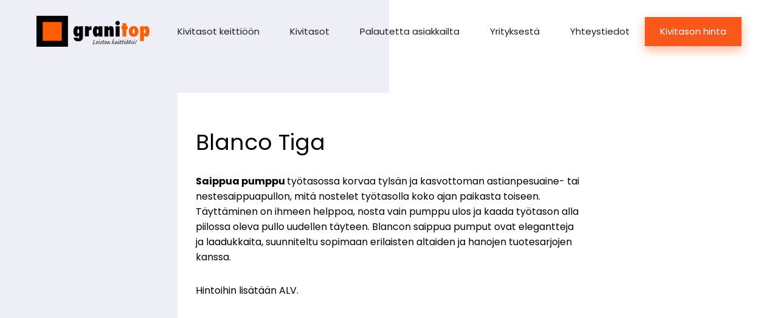

--- FILE ---
content_type: text/html; charset=UTF-8
request_url: https://granitop.fi/p/blanco-tiga/
body_size: 15612
content:
<!DOCTYPE html>
<html class="no-js lang-fi" lang="fi">
<head><meta charset="utf-8"><script>if(navigator.userAgent.match(/MSIE|Internet Explorer/i)||navigator.userAgent.match(/Trident\/7\..*?rv:11/i)){var href=document.location.href;if(!href.match(/[?&]nowprocket/)){if(href.indexOf("?")==-1){if(href.indexOf("#")==-1){document.location.href=href+"?nowprocket=1"}else{document.location.href=href.replace("#","?nowprocket=1#")}}else{if(href.indexOf("#")==-1){document.location.href=href+"&nowprocket=1"}else{document.location.href=href.replace("#","&nowprocket=1#")}}}}</script><script>(()=>{class RocketLazyLoadScripts{constructor(){this.v="2.0.4",this.userEvents=["keydown","keyup","mousedown","mouseup","mousemove","mouseover","mouseout","touchmove","touchstart","touchend","touchcancel","wheel","click","dblclick","input"],this.attributeEvents=["onblur","onclick","oncontextmenu","ondblclick","onfocus","onmousedown","onmouseenter","onmouseleave","onmousemove","onmouseout","onmouseover","onmouseup","onmousewheel","onscroll","onsubmit"]}async t(){this.i(),this.o(),/iP(ad|hone)/.test(navigator.userAgent)&&this.h(),this.u(),this.l(this),this.m(),this.k(this),this.p(this),this._(),await Promise.all([this.R(),this.L()]),this.lastBreath=Date.now(),this.S(this),this.P(),this.D(),this.O(),this.M(),await this.C(this.delayedScripts.normal),await this.C(this.delayedScripts.defer),await this.C(this.delayedScripts.async),await this.T(),await this.F(),await this.j(),await this.A(),window.dispatchEvent(new Event("rocket-allScriptsLoaded")),this.everythingLoaded=!0,this.lastTouchEnd&&await new Promise(t=>setTimeout(t,500-Date.now()+this.lastTouchEnd)),this.I(),this.H(),this.U(),this.W()}i(){this.CSPIssue=sessionStorage.getItem("rocketCSPIssue"),document.addEventListener("securitypolicyviolation",t=>{this.CSPIssue||"script-src-elem"!==t.violatedDirective||"data"!==t.blockedURI||(this.CSPIssue=!0,sessionStorage.setItem("rocketCSPIssue",!0))},{isRocket:!0})}o(){window.addEventListener("pageshow",t=>{this.persisted=t.persisted,this.realWindowLoadedFired=!0},{isRocket:!0}),window.addEventListener("pagehide",()=>{this.onFirstUserAction=null},{isRocket:!0})}h(){let t;function e(e){t=e}window.addEventListener("touchstart",e,{isRocket:!0}),window.addEventListener("touchend",function i(o){o.changedTouches[0]&&t.changedTouches[0]&&Math.abs(o.changedTouches[0].pageX-t.changedTouches[0].pageX)<10&&Math.abs(o.changedTouches[0].pageY-t.changedTouches[0].pageY)<10&&o.timeStamp-t.timeStamp<200&&(window.removeEventListener("touchstart",e,{isRocket:!0}),window.removeEventListener("touchend",i,{isRocket:!0}),"INPUT"===o.target.tagName&&"text"===o.target.type||(o.target.dispatchEvent(new TouchEvent("touchend",{target:o.target,bubbles:!0})),o.target.dispatchEvent(new MouseEvent("mouseover",{target:o.target,bubbles:!0})),o.target.dispatchEvent(new PointerEvent("click",{target:o.target,bubbles:!0,cancelable:!0,detail:1,clientX:o.changedTouches[0].clientX,clientY:o.changedTouches[0].clientY})),event.preventDefault()))},{isRocket:!0})}q(t){this.userActionTriggered||("mousemove"!==t.type||this.firstMousemoveIgnored?"keyup"===t.type||"mouseover"===t.type||"mouseout"===t.type||(this.userActionTriggered=!0,this.onFirstUserAction&&this.onFirstUserAction()):this.firstMousemoveIgnored=!0),"click"===t.type&&t.preventDefault(),t.stopPropagation(),t.stopImmediatePropagation(),"touchstart"===this.lastEvent&&"touchend"===t.type&&(this.lastTouchEnd=Date.now()),"click"===t.type&&(this.lastTouchEnd=0),this.lastEvent=t.type,t.composedPath&&t.composedPath()[0].getRootNode()instanceof ShadowRoot&&(t.rocketTarget=t.composedPath()[0]),this.savedUserEvents.push(t)}u(){this.savedUserEvents=[],this.userEventHandler=this.q.bind(this),this.userEvents.forEach(t=>window.addEventListener(t,this.userEventHandler,{passive:!1,isRocket:!0})),document.addEventListener("visibilitychange",this.userEventHandler,{isRocket:!0})}U(){this.userEvents.forEach(t=>window.removeEventListener(t,this.userEventHandler,{passive:!1,isRocket:!0})),document.removeEventListener("visibilitychange",this.userEventHandler,{isRocket:!0}),this.savedUserEvents.forEach(t=>{(t.rocketTarget||t.target).dispatchEvent(new window[t.constructor.name](t.type,t))})}m(){const t="return false",e=Array.from(this.attributeEvents,t=>"data-rocket-"+t),i="["+this.attributeEvents.join("],[")+"]",o="[data-rocket-"+this.attributeEvents.join("],[data-rocket-")+"]",s=(e,i,o)=>{o&&o!==t&&(e.setAttribute("data-rocket-"+i,o),e["rocket"+i]=new Function("event",o),e.setAttribute(i,t))};new MutationObserver(t=>{for(const n of t)"attributes"===n.type&&(n.attributeName.startsWith("data-rocket-")||this.everythingLoaded?n.attributeName.startsWith("data-rocket-")&&this.everythingLoaded&&this.N(n.target,n.attributeName.substring(12)):s(n.target,n.attributeName,n.target.getAttribute(n.attributeName))),"childList"===n.type&&n.addedNodes.forEach(t=>{if(t.nodeType===Node.ELEMENT_NODE)if(this.everythingLoaded)for(const i of[t,...t.querySelectorAll(o)])for(const t of i.getAttributeNames())e.includes(t)&&this.N(i,t.substring(12));else for(const e of[t,...t.querySelectorAll(i)])for(const t of e.getAttributeNames())this.attributeEvents.includes(t)&&s(e,t,e.getAttribute(t))})}).observe(document,{subtree:!0,childList:!0,attributeFilter:[...this.attributeEvents,...e]})}I(){this.attributeEvents.forEach(t=>{document.querySelectorAll("[data-rocket-"+t+"]").forEach(e=>{this.N(e,t)})})}N(t,e){const i=t.getAttribute("data-rocket-"+e);i&&(t.setAttribute(e,i),t.removeAttribute("data-rocket-"+e))}k(t){Object.defineProperty(HTMLElement.prototype,"onclick",{get(){return this.rocketonclick||null},set(e){this.rocketonclick=e,this.setAttribute(t.everythingLoaded?"onclick":"data-rocket-onclick","this.rocketonclick(event)")}})}S(t){function e(e,i){let o=e[i];e[i]=null,Object.defineProperty(e,i,{get:()=>o,set(s){t.everythingLoaded?o=s:e["rocket"+i]=o=s}})}e(document,"onreadystatechange"),e(window,"onload"),e(window,"onpageshow");try{Object.defineProperty(document,"readyState",{get:()=>t.rocketReadyState,set(e){t.rocketReadyState=e},configurable:!0}),document.readyState="loading"}catch(t){console.log("WPRocket DJE readyState conflict, bypassing")}}l(t){this.originalAddEventListener=EventTarget.prototype.addEventListener,this.originalRemoveEventListener=EventTarget.prototype.removeEventListener,this.savedEventListeners=[],EventTarget.prototype.addEventListener=function(e,i,o){o&&o.isRocket||!t.B(e,this)&&!t.userEvents.includes(e)||t.B(e,this)&&!t.userActionTriggered||e.startsWith("rocket-")||t.everythingLoaded?t.originalAddEventListener.call(this,e,i,o):(t.savedEventListeners.push({target:this,remove:!1,type:e,func:i,options:o}),"mouseenter"!==e&&"mouseleave"!==e||t.originalAddEventListener.call(this,e,t.savedUserEvents.push,o))},EventTarget.prototype.removeEventListener=function(e,i,o){o&&o.isRocket||!t.B(e,this)&&!t.userEvents.includes(e)||t.B(e,this)&&!t.userActionTriggered||e.startsWith("rocket-")||t.everythingLoaded?t.originalRemoveEventListener.call(this,e,i,o):t.savedEventListeners.push({target:this,remove:!0,type:e,func:i,options:o})}}J(t,e){this.savedEventListeners=this.savedEventListeners.filter(i=>{let o=i.type,s=i.target||window;return e!==o||t!==s||(this.B(o,s)&&(i.type="rocket-"+o),this.$(i),!1)})}H(){EventTarget.prototype.addEventListener=this.originalAddEventListener,EventTarget.prototype.removeEventListener=this.originalRemoveEventListener,this.savedEventListeners.forEach(t=>this.$(t))}$(t){t.remove?this.originalRemoveEventListener.call(t.target,t.type,t.func,t.options):this.originalAddEventListener.call(t.target,t.type,t.func,t.options)}p(t){let e;function i(e){return t.everythingLoaded?e:e.split(" ").map(t=>"load"===t||t.startsWith("load.")?"rocket-jquery-load":t).join(" ")}function o(o){function s(e){const s=o.fn[e];o.fn[e]=o.fn.init.prototype[e]=function(){return this[0]===window&&t.userActionTriggered&&("string"==typeof arguments[0]||arguments[0]instanceof String?arguments[0]=i(arguments[0]):"object"==typeof arguments[0]&&Object.keys(arguments[0]).forEach(t=>{const e=arguments[0][t];delete arguments[0][t],arguments[0][i(t)]=e})),s.apply(this,arguments),this}}if(o&&o.fn&&!t.allJQueries.includes(o)){const e={DOMContentLoaded:[],"rocket-DOMContentLoaded":[]};for(const t in e)document.addEventListener(t,()=>{e[t].forEach(t=>t())},{isRocket:!0});o.fn.ready=o.fn.init.prototype.ready=function(i){function s(){parseInt(o.fn.jquery)>2?setTimeout(()=>i.bind(document)(o)):i.bind(document)(o)}return"function"==typeof i&&(t.realDomReadyFired?!t.userActionTriggered||t.fauxDomReadyFired?s():e["rocket-DOMContentLoaded"].push(s):e.DOMContentLoaded.push(s)),o([])},s("on"),s("one"),s("off"),t.allJQueries.push(o)}e=o}t.allJQueries=[],o(window.jQuery),Object.defineProperty(window,"jQuery",{get:()=>e,set(t){o(t)}})}P(){const t=new Map;document.write=document.writeln=function(e){const i=document.currentScript,o=document.createRange(),s=i.parentElement;let n=t.get(i);void 0===n&&(n=i.nextSibling,t.set(i,n));const c=document.createDocumentFragment();o.setStart(c,0),c.appendChild(o.createContextualFragment(e)),s.insertBefore(c,n)}}async R(){return new Promise(t=>{this.userActionTriggered?t():this.onFirstUserAction=t})}async L(){return new Promise(t=>{document.addEventListener("DOMContentLoaded",()=>{this.realDomReadyFired=!0,t()},{isRocket:!0})})}async j(){return this.realWindowLoadedFired?Promise.resolve():new Promise(t=>{window.addEventListener("load",t,{isRocket:!0})})}M(){this.pendingScripts=[];this.scriptsMutationObserver=new MutationObserver(t=>{for(const e of t)e.addedNodes.forEach(t=>{"SCRIPT"!==t.tagName||t.noModule||t.isWPRocket||this.pendingScripts.push({script:t,promise:new Promise(e=>{const i=()=>{const i=this.pendingScripts.findIndex(e=>e.script===t);i>=0&&this.pendingScripts.splice(i,1),e()};t.addEventListener("load",i,{isRocket:!0}),t.addEventListener("error",i,{isRocket:!0}),setTimeout(i,1e3)})})})}),this.scriptsMutationObserver.observe(document,{childList:!0,subtree:!0})}async F(){await this.X(),this.pendingScripts.length?(await this.pendingScripts[0].promise,await this.F()):this.scriptsMutationObserver.disconnect()}D(){this.delayedScripts={normal:[],async:[],defer:[]},document.querySelectorAll("script[type$=rocketlazyloadscript]").forEach(t=>{t.hasAttribute("data-rocket-src")?t.hasAttribute("async")&&!1!==t.async?this.delayedScripts.async.push(t):t.hasAttribute("defer")&&!1!==t.defer||"module"===t.getAttribute("data-rocket-type")?this.delayedScripts.defer.push(t):this.delayedScripts.normal.push(t):this.delayedScripts.normal.push(t)})}async _(){await this.L();let t=[];document.querySelectorAll("script[type$=rocketlazyloadscript][data-rocket-src]").forEach(e=>{let i=e.getAttribute("data-rocket-src");if(i&&!i.startsWith("data:")){i.startsWith("//")&&(i=location.protocol+i);try{const o=new URL(i).origin;o!==location.origin&&t.push({src:o,crossOrigin:e.crossOrigin||"module"===e.getAttribute("data-rocket-type")})}catch(t){}}}),t=[...new Map(t.map(t=>[JSON.stringify(t),t])).values()],this.Y(t,"preconnect")}async G(t){if(await this.K(),!0!==t.noModule||!("noModule"in HTMLScriptElement.prototype))return new Promise(e=>{let i;function o(){(i||t).setAttribute("data-rocket-status","executed"),e()}try{if(navigator.userAgent.includes("Firefox/")||""===navigator.vendor||this.CSPIssue)i=document.createElement("script"),[...t.attributes].forEach(t=>{let e=t.nodeName;"type"!==e&&("data-rocket-type"===e&&(e="type"),"data-rocket-src"===e&&(e="src"),i.setAttribute(e,t.nodeValue))}),t.text&&(i.text=t.text),t.nonce&&(i.nonce=t.nonce),i.hasAttribute("src")?(i.addEventListener("load",o,{isRocket:!0}),i.addEventListener("error",()=>{i.setAttribute("data-rocket-status","failed-network"),e()},{isRocket:!0}),setTimeout(()=>{i.isConnected||e()},1)):(i.text=t.text,o()),i.isWPRocket=!0,t.parentNode.replaceChild(i,t);else{const i=t.getAttribute("data-rocket-type"),s=t.getAttribute("data-rocket-src");i?(t.type=i,t.removeAttribute("data-rocket-type")):t.removeAttribute("type"),t.addEventListener("load",o,{isRocket:!0}),t.addEventListener("error",i=>{this.CSPIssue&&i.target.src.startsWith("data:")?(console.log("WPRocket: CSP fallback activated"),t.removeAttribute("src"),this.G(t).then(e)):(t.setAttribute("data-rocket-status","failed-network"),e())},{isRocket:!0}),s?(t.fetchPriority="high",t.removeAttribute("data-rocket-src"),t.src=s):t.src="data:text/javascript;base64,"+window.btoa(unescape(encodeURIComponent(t.text)))}}catch(i){t.setAttribute("data-rocket-status","failed-transform"),e()}});t.setAttribute("data-rocket-status","skipped")}async C(t){const e=t.shift();return e?(e.isConnected&&await this.G(e),this.C(t)):Promise.resolve()}O(){this.Y([...this.delayedScripts.normal,...this.delayedScripts.defer,...this.delayedScripts.async],"preload")}Y(t,e){this.trash=this.trash||[];let i=!0;var o=document.createDocumentFragment();t.forEach(t=>{const s=t.getAttribute&&t.getAttribute("data-rocket-src")||t.src;if(s&&!s.startsWith("data:")){const n=document.createElement("link");n.href=s,n.rel=e,"preconnect"!==e&&(n.as="script",n.fetchPriority=i?"high":"low"),t.getAttribute&&"module"===t.getAttribute("data-rocket-type")&&(n.crossOrigin=!0),t.crossOrigin&&(n.crossOrigin=t.crossOrigin),t.integrity&&(n.integrity=t.integrity),t.nonce&&(n.nonce=t.nonce),o.appendChild(n),this.trash.push(n),i=!1}}),document.head.appendChild(o)}W(){this.trash.forEach(t=>t.remove())}async T(){try{document.readyState="interactive"}catch(t){}this.fauxDomReadyFired=!0;try{await this.K(),this.J(document,"readystatechange"),document.dispatchEvent(new Event("rocket-readystatechange")),await this.K(),document.rocketonreadystatechange&&document.rocketonreadystatechange(),await this.K(),this.J(document,"DOMContentLoaded"),document.dispatchEvent(new Event("rocket-DOMContentLoaded")),await this.K(),this.J(window,"DOMContentLoaded"),window.dispatchEvent(new Event("rocket-DOMContentLoaded"))}catch(t){console.error(t)}}async A(){try{document.readyState="complete"}catch(t){}try{await this.K(),this.J(document,"readystatechange"),document.dispatchEvent(new Event("rocket-readystatechange")),await this.K(),document.rocketonreadystatechange&&document.rocketonreadystatechange(),await this.K(),this.J(window,"load"),window.dispatchEvent(new Event("rocket-load")),await this.K(),window.rocketonload&&window.rocketonload(),await this.K(),this.allJQueries.forEach(t=>t(window).trigger("rocket-jquery-load")),await this.K(),this.J(window,"pageshow");const t=new Event("rocket-pageshow");t.persisted=this.persisted,window.dispatchEvent(t),await this.K(),window.rocketonpageshow&&window.rocketonpageshow({persisted:this.persisted})}catch(t){console.error(t)}}async K(){Date.now()-this.lastBreath>45&&(await this.X(),this.lastBreath=Date.now())}async X(){return document.hidden?new Promise(t=>setTimeout(t)):new Promise(t=>requestAnimationFrame(t))}B(t,e){return e===document&&"readystatechange"===t||(e===document&&"DOMContentLoaded"===t||(e===window&&"DOMContentLoaded"===t||(e===window&&"load"===t||e===window&&"pageshow"===t)))}static run(){(new RocketLazyLoadScripts).t()}}RocketLazyLoadScripts.run()})();</script>
    
    <meta name="viewport" content="width=device-width, initial-scale=1">
    <meta http-equiv="X-UA-Compatible" content="IE=Edge">
    <link rel="apple-touch-icon" sizes="180x180" href="https://granitop.fi/wp-content/themes/base-project/inc/favicon/apple-touch-icon.png">
    <link rel="icon" type="image/png" sizes="32x32" href="https://granitop.fi/wp-content/themes/base-project/inc/favicon/favicon-32x32.png">
    <link rel="icon" type="image/png" sizes="16x16" href="https://granitop.fi/wp-content/themes/base-project/inc/favicon//favicon-16x16.png">
    <link rel="manifest" href="https://granitop.fi/wp-content/themes/base-project/inc/favicon/manifest.json">
    <link rel="mask-icon" href="https://granitop.fi/wp-content/themes/base-project/inc/favicon/safari-pinned-tab.svg" color="#ffffff">
    <link rel="shortcut icon" href="https://granitop.fi/wp-content/themes/base-project/inc/favicon/favicon.ico">
    <meta name="msapplication-config" content="https://granitop.fi/wp-content/themes/base-project/inc/favicon/browserconfig.xml">
    <meta name="theme-color" content="#ffffff">
    <script type="rocketlazyloadscript">(function(H){H.className=H.className.replace(/\bno-js\b/,'js')})(document.documentElement)</script>
    <script type="rocketlazyloadscript" data-rocket-src="https://cdn.jsdelivr.net/npm/@fancyapps/ui@6.1/dist/fancybox/fancybox.umd.js" data-rocket-defer defer></script>
    <link rel="stylesheet" href="https://cdn.jsdelivr.net/npm/@fancyapps/ui@6.1/dist/fancybox/fancybox.css" />
    <script type="rocketlazyloadscript" data-rocket-src="https://cdn.jsdelivr.net/npm/@fancyapps/ui@6.1/dist/carousel/carousel.umd.js" data-rocket-defer defer></script>
    <link rel="stylesheet" href="https://cdn.jsdelivr.net/npm/@fancyapps/ui@6.1/dist/carousel/carousel.css" />
    <script type="rocketlazyloadscript" data-rocket-src="https://cdn.jsdelivr.net/npm/@fancyapps/ui@6.1/dist/carousel/carousel.thumbs.umd.js" data-rocket-defer defer></script>
    <link rel="stylesheet" href="https://cdn.jsdelivr.net/npm/@fancyapps/ui@6.1/dist/carousel/carousel.thumbs.css" />
    <script type="rocketlazyloadscript" data-rocket-src="https://unpkg.com/@popperjs/core@2" data-rocket-defer defer></script>
    <script type="rocketlazyloadscript" data-rocket-src="https://unpkg.com/tippy.js@6" data-rocket-defer defer></script>
    <link rel="stylesheet" href="https://unpkg.com/tippy.js@6/dist/tippy.css" />

            <!-- Start cookieyes banner --><script type="rocketlazyloadscript" id="cookieyes" data-rocket-type="text/javascript" data-rocket-src="https://cdn-cookieyes.com/client_data/811de5b8e7db27230ff67418/script.js" data-rocket-defer defer></script><!-- End cookieyes banner -->
    
    <link rel="preconnect" href="https://fonts.googleapis.com">
    <link rel="preconnect" href="https://fonts.gstatic.com" crossorigin>
            <link href="https://fonts.googleapis.com/css?family=Poppins:400,400i,600,700" rel="stylesheet">
                <meta name='robots' content='index, follow, max-image-preview:large, max-snippet:-1, max-video-preview:-1' />

<!-- Google Tag Manager for WordPress by gtm4wp.com -->
<script data-cfasync="false" data-pagespeed-no-defer>
	var gtm4wp_datalayer_name = "dataLayer";
	var dataLayer = dataLayer || [];
</script>
<!-- End Google Tag Manager for WordPress by gtm4wp.com -->
	<!-- This site is optimized with the Yoast SEO Premium plugin v26.6 (Yoast SEO v26.8) - https://yoast.com/product/yoast-seo-premium-wordpress/ -->
	<title>Blanco Tiga - Granitop</title>
	<link rel="canonical" href="https://granitop.fi/p/blanco-tiga/" />
	<meta property="og:locale" content="fi_FI" />
	<meta property="og:type" content="article" />
	<meta property="og:title" content="Blanco Tiga" />
	<meta property="og:url" content="https://granitop.fi/p/blanco-tiga/" />
	<meta property="og:site_name" content="Granitop" />
	<meta property="article:publisher" content="https://www.facebook.com/kivitasot/" />
	<meta property="article:modified_time" content="2018-05-31T06:38:35+00:00" />
	<meta name="twitter:card" content="summary_large_image" />
	<script type="application/ld+json" class="yoast-schema-graph">{"@context":"https://schema.org","@graph":[{"@type":"WebPage","@id":"https://granitop.fi/p/blanco-tiga/","url":"https://granitop.fi/p/blanco-tiga/","name":"Blanco Tiga - Granitop","isPartOf":{"@id":"https://granitop.fi/#website"},"datePublished":"2018-04-20T09:39:58+00:00","dateModified":"2018-05-31T06:38:35+00:00","breadcrumb":{"@id":"https://granitop.fi/p/blanco-tiga/#breadcrumb"},"inLanguage":"fi-FI","potentialAction":[{"@type":"ReadAction","target":["https://granitop.fi/p/blanco-tiga/"]}]},{"@type":"BreadcrumbList","@id":"https://granitop.fi/p/blanco-tiga/#breadcrumb","itemListElement":[{"@type":"ListItem","position":1,"name":"Home","item":"https://granitop.fi/"},{"@type":"ListItem","position":2,"name":"Blanco Tiga"}]},{"@type":"WebSite","@id":"https://granitop.fi/#website","url":"https://granitop.fi/","name":"Granitop","description":"kitchen worktops","publisher":{"@id":"https://granitop.fi/#organization"},"potentialAction":[{"@type":"SearchAction","target":{"@type":"EntryPoint","urlTemplate":"https://granitop.fi/?s={search_term_string}"},"query-input":{"@type":"PropertyValueSpecification","valueRequired":true,"valueName":"search_term_string"}}],"inLanguage":"fi-FI"},{"@type":"Organization","@id":"https://granitop.fi/#organization","name":"Granitop","url":"https://granitop.fi/","logo":{"@type":"ImageObject","inLanguage":"fi-FI","@id":"https://granitop.fi/#/schema/logo/image/","url":"https://granitop.fi/wp-content/uploads/2018/09/logo_600x167.png","contentUrl":"https://granitop.fi/wp-content/uploads/2018/09/logo_600x167.png","width":600,"height":167,"caption":"Granitop"},"image":{"@id":"https://granitop.fi/#/schema/logo/image/"},"sameAs":["https://www.facebook.com/kivitasot/","https://www.instagram.com/granitopworktops/","https://www.pinterest.com/Granitopbankskivor/","https://www.youtube.com/channel/UCmvzM9TlLwYHRCBXvSHr5Eg"],"description":"Granitop on graniitti-, marmori- ja kvartsitasoja valmistava ja myyvä yritys Virossa. Valmistamme kivitasoja keittiöihin ja kylpyhuoneisiin, sekä myös tasoja takkoihin ja ikkunalautoja.","email":"info@granitop.fi","telephone":"0400670370","legalName":"Granitop OY"}]}</script>
	<!-- / Yoast SEO Premium plugin. -->


<link rel='dns-prefetch' href='//granitop.ee' />
<style id='wp-img-auto-sizes-contain-inline-css' type='text/css'>
img:is([sizes=auto i],[sizes^="auto," i]){contain-intrinsic-size:3000px 1500px}
/*# sourceURL=wp-img-auto-sizes-contain-inline-css */
</style>
<link rel='stylesheet' id='structured-content-frontend-css' href='https://granitop.fi/wp-content/plugins/structured-content/dist/blocks.style.build.css' type='text/css' media='all' />
<link rel='stylesheet' id='wp-block-library-css' href='https://granitop.fi/wp-includes/css/dist/block-library/style.min.css' type='text/css' media='all' />
<style id='global-styles-inline-css' type='text/css'>
:root{--wp--preset--aspect-ratio--square: 1;--wp--preset--aspect-ratio--4-3: 4/3;--wp--preset--aspect-ratio--3-4: 3/4;--wp--preset--aspect-ratio--3-2: 3/2;--wp--preset--aspect-ratio--2-3: 2/3;--wp--preset--aspect-ratio--16-9: 16/9;--wp--preset--aspect-ratio--9-16: 9/16;--wp--preset--color--black: #000000;--wp--preset--color--cyan-bluish-gray: #abb8c3;--wp--preset--color--white: #ffffff;--wp--preset--color--pale-pink: #f78da7;--wp--preset--color--vivid-red: #cf2e2e;--wp--preset--color--luminous-vivid-orange: #ff6900;--wp--preset--color--luminous-vivid-amber: #fcb900;--wp--preset--color--light-green-cyan: #7bdcb5;--wp--preset--color--vivid-green-cyan: #00d084;--wp--preset--color--pale-cyan-blue: #8ed1fc;--wp--preset--color--vivid-cyan-blue: #0693e3;--wp--preset--color--vivid-purple: #9b51e0;--wp--preset--gradient--vivid-cyan-blue-to-vivid-purple: linear-gradient(135deg,rgb(6,147,227) 0%,rgb(155,81,224) 100%);--wp--preset--gradient--light-green-cyan-to-vivid-green-cyan: linear-gradient(135deg,rgb(122,220,180) 0%,rgb(0,208,130) 100%);--wp--preset--gradient--luminous-vivid-amber-to-luminous-vivid-orange: linear-gradient(135deg,rgb(252,185,0) 0%,rgb(255,105,0) 100%);--wp--preset--gradient--luminous-vivid-orange-to-vivid-red: linear-gradient(135deg,rgb(255,105,0) 0%,rgb(207,46,46) 100%);--wp--preset--gradient--very-light-gray-to-cyan-bluish-gray: linear-gradient(135deg,rgb(238,238,238) 0%,rgb(169,184,195) 100%);--wp--preset--gradient--cool-to-warm-spectrum: linear-gradient(135deg,rgb(74,234,220) 0%,rgb(151,120,209) 20%,rgb(207,42,186) 40%,rgb(238,44,130) 60%,rgb(251,105,98) 80%,rgb(254,248,76) 100%);--wp--preset--gradient--blush-light-purple: linear-gradient(135deg,rgb(255,206,236) 0%,rgb(152,150,240) 100%);--wp--preset--gradient--blush-bordeaux: linear-gradient(135deg,rgb(254,205,165) 0%,rgb(254,45,45) 50%,rgb(107,0,62) 100%);--wp--preset--gradient--luminous-dusk: linear-gradient(135deg,rgb(255,203,112) 0%,rgb(199,81,192) 50%,rgb(65,88,208) 100%);--wp--preset--gradient--pale-ocean: linear-gradient(135deg,rgb(255,245,203) 0%,rgb(182,227,212) 50%,rgb(51,167,181) 100%);--wp--preset--gradient--electric-grass: linear-gradient(135deg,rgb(202,248,128) 0%,rgb(113,206,126) 100%);--wp--preset--gradient--midnight: linear-gradient(135deg,rgb(2,3,129) 0%,rgb(40,116,252) 100%);--wp--preset--font-size--small: 13px;--wp--preset--font-size--medium: 20px;--wp--preset--font-size--large: 36px;--wp--preset--font-size--x-large: 42px;--wp--preset--spacing--20: 0.44rem;--wp--preset--spacing--30: 0.67rem;--wp--preset--spacing--40: 1rem;--wp--preset--spacing--50: 1.5rem;--wp--preset--spacing--60: 2.25rem;--wp--preset--spacing--70: 3.38rem;--wp--preset--spacing--80: 5.06rem;--wp--preset--shadow--natural: 6px 6px 9px rgba(0, 0, 0, 0.2);--wp--preset--shadow--deep: 12px 12px 50px rgba(0, 0, 0, 0.4);--wp--preset--shadow--sharp: 6px 6px 0px rgba(0, 0, 0, 0.2);--wp--preset--shadow--outlined: 6px 6px 0px -3px rgb(255, 255, 255), 6px 6px rgb(0, 0, 0);--wp--preset--shadow--crisp: 6px 6px 0px rgb(0, 0, 0);}:where(.is-layout-flex){gap: 0.5em;}:where(.is-layout-grid){gap: 0.5em;}body .is-layout-flex{display: flex;}.is-layout-flex{flex-wrap: wrap;align-items: center;}.is-layout-flex > :is(*, div){margin: 0;}body .is-layout-grid{display: grid;}.is-layout-grid > :is(*, div){margin: 0;}:where(.wp-block-columns.is-layout-flex){gap: 2em;}:where(.wp-block-columns.is-layout-grid){gap: 2em;}:where(.wp-block-post-template.is-layout-flex){gap: 1.25em;}:where(.wp-block-post-template.is-layout-grid){gap: 1.25em;}.has-black-color{color: var(--wp--preset--color--black) !important;}.has-cyan-bluish-gray-color{color: var(--wp--preset--color--cyan-bluish-gray) !important;}.has-white-color{color: var(--wp--preset--color--white) !important;}.has-pale-pink-color{color: var(--wp--preset--color--pale-pink) !important;}.has-vivid-red-color{color: var(--wp--preset--color--vivid-red) !important;}.has-luminous-vivid-orange-color{color: var(--wp--preset--color--luminous-vivid-orange) !important;}.has-luminous-vivid-amber-color{color: var(--wp--preset--color--luminous-vivid-amber) !important;}.has-light-green-cyan-color{color: var(--wp--preset--color--light-green-cyan) !important;}.has-vivid-green-cyan-color{color: var(--wp--preset--color--vivid-green-cyan) !important;}.has-pale-cyan-blue-color{color: var(--wp--preset--color--pale-cyan-blue) !important;}.has-vivid-cyan-blue-color{color: var(--wp--preset--color--vivid-cyan-blue) !important;}.has-vivid-purple-color{color: var(--wp--preset--color--vivid-purple) !important;}.has-black-background-color{background-color: var(--wp--preset--color--black) !important;}.has-cyan-bluish-gray-background-color{background-color: var(--wp--preset--color--cyan-bluish-gray) !important;}.has-white-background-color{background-color: var(--wp--preset--color--white) !important;}.has-pale-pink-background-color{background-color: var(--wp--preset--color--pale-pink) !important;}.has-vivid-red-background-color{background-color: var(--wp--preset--color--vivid-red) !important;}.has-luminous-vivid-orange-background-color{background-color: var(--wp--preset--color--luminous-vivid-orange) !important;}.has-luminous-vivid-amber-background-color{background-color: var(--wp--preset--color--luminous-vivid-amber) !important;}.has-light-green-cyan-background-color{background-color: var(--wp--preset--color--light-green-cyan) !important;}.has-vivid-green-cyan-background-color{background-color: var(--wp--preset--color--vivid-green-cyan) !important;}.has-pale-cyan-blue-background-color{background-color: var(--wp--preset--color--pale-cyan-blue) !important;}.has-vivid-cyan-blue-background-color{background-color: var(--wp--preset--color--vivid-cyan-blue) !important;}.has-vivid-purple-background-color{background-color: var(--wp--preset--color--vivid-purple) !important;}.has-black-border-color{border-color: var(--wp--preset--color--black) !important;}.has-cyan-bluish-gray-border-color{border-color: var(--wp--preset--color--cyan-bluish-gray) !important;}.has-white-border-color{border-color: var(--wp--preset--color--white) !important;}.has-pale-pink-border-color{border-color: var(--wp--preset--color--pale-pink) !important;}.has-vivid-red-border-color{border-color: var(--wp--preset--color--vivid-red) !important;}.has-luminous-vivid-orange-border-color{border-color: var(--wp--preset--color--luminous-vivid-orange) !important;}.has-luminous-vivid-amber-border-color{border-color: var(--wp--preset--color--luminous-vivid-amber) !important;}.has-light-green-cyan-border-color{border-color: var(--wp--preset--color--light-green-cyan) !important;}.has-vivid-green-cyan-border-color{border-color: var(--wp--preset--color--vivid-green-cyan) !important;}.has-pale-cyan-blue-border-color{border-color: var(--wp--preset--color--pale-cyan-blue) !important;}.has-vivid-cyan-blue-border-color{border-color: var(--wp--preset--color--vivid-cyan-blue) !important;}.has-vivid-purple-border-color{border-color: var(--wp--preset--color--vivid-purple) !important;}.has-vivid-cyan-blue-to-vivid-purple-gradient-background{background: var(--wp--preset--gradient--vivid-cyan-blue-to-vivid-purple) !important;}.has-light-green-cyan-to-vivid-green-cyan-gradient-background{background: var(--wp--preset--gradient--light-green-cyan-to-vivid-green-cyan) !important;}.has-luminous-vivid-amber-to-luminous-vivid-orange-gradient-background{background: var(--wp--preset--gradient--luminous-vivid-amber-to-luminous-vivid-orange) !important;}.has-luminous-vivid-orange-to-vivid-red-gradient-background{background: var(--wp--preset--gradient--luminous-vivid-orange-to-vivid-red) !important;}.has-very-light-gray-to-cyan-bluish-gray-gradient-background{background: var(--wp--preset--gradient--very-light-gray-to-cyan-bluish-gray) !important;}.has-cool-to-warm-spectrum-gradient-background{background: var(--wp--preset--gradient--cool-to-warm-spectrum) !important;}.has-blush-light-purple-gradient-background{background: var(--wp--preset--gradient--blush-light-purple) !important;}.has-blush-bordeaux-gradient-background{background: var(--wp--preset--gradient--blush-bordeaux) !important;}.has-luminous-dusk-gradient-background{background: var(--wp--preset--gradient--luminous-dusk) !important;}.has-pale-ocean-gradient-background{background: var(--wp--preset--gradient--pale-ocean) !important;}.has-electric-grass-gradient-background{background: var(--wp--preset--gradient--electric-grass) !important;}.has-midnight-gradient-background{background: var(--wp--preset--gradient--midnight) !important;}.has-small-font-size{font-size: var(--wp--preset--font-size--small) !important;}.has-medium-font-size{font-size: var(--wp--preset--font-size--medium) !important;}.has-large-font-size{font-size: var(--wp--preset--font-size--large) !important;}.has-x-large-font-size{font-size: var(--wp--preset--font-size--x-large) !important;}
/*# sourceURL=global-styles-inline-css */
</style>

<style id='classic-theme-styles-inline-css' type='text/css'>
/*! This file is auto-generated */
.wp-block-button__link{color:#fff;background-color:#32373c;border-radius:9999px;box-shadow:none;text-decoration:none;padding:calc(.667em + 2px) calc(1.333em + 2px);font-size:1.125em}.wp-block-file__button{background:#32373c;color:#fff;text-decoration:none}
/*# sourceURL=/wp-includes/css/classic-themes.min.css */
</style>
<link rel='stylesheet' id='global-css' href='https://granitop.fi/wp-content/themes/base-project/inc/css/global.2.3.2.min.css' type='text/css' media='all' />
<link rel='stylesheet' id='tablepress-default-css' href='https://granitop.fi/wp-content/tablepress-combined.min.css' type='text/css' media='all' />
<link rel='stylesheet' id='tablepress-datatables-buttons-css' href='https://granitop.fi/wp-content/plugins/tablepress-premium/modules/css/build/datatables.buttons.css' type='text/css' media='all' />
<link rel='stylesheet' id='tablepress-datatables-columnfilterwidgets-css' href='https://granitop.fi/wp-content/plugins/tablepress-premium/modules/css/build/datatables.columnfilterwidgets.css' type='text/css' media='all' />
<link rel='stylesheet' id='tablepress-datatables-fixedheader-css' href='https://granitop.fi/wp-content/plugins/tablepress-premium/modules/css/build/datatables.fixedheader.css' type='text/css' media='all' />
<link rel='stylesheet' id='tablepress-datatables-fixedcolumns-css' href='https://granitop.fi/wp-content/plugins/tablepress-premium/modules/css/build/datatables.fixedcolumns.css' type='text/css' media='all' />
<link rel='stylesheet' id='tablepress-datatables-scroll-buttons-css' href='https://granitop.fi/wp-content/plugins/tablepress-premium/modules/css/build/datatables.scroll-buttons.css' type='text/css' media='all' />
<link rel='stylesheet' id='tablepress-datatables-serverside-processing-css' href='https://granitop.fi/wp-content/plugins/tablepress-premium/modules/css/build/datatables.serverside-processing.css' type='text/css' media='all' />
<link rel='stylesheet' id='tablepress-responsive-tables-css' href='https://granitop.fi/wp-content/plugins/tablepress-premium/modules/css/build/responsive-tables.css' type='text/css' media='all' />

<!-- Google Tag Manager for WordPress by gtm4wp.com -->
<!-- GTM Container placement set to footer -->
<script data-cfasync="false" data-pagespeed-no-defer>
	var dataLayer_content = {"pagePostType":"product","pagePostType2":"single-product","pageCategory":["tuotteet","keittiohanat-ja-saippuapumput","saippuapumput"],"pagePostAuthor":"Kadiriin"};
	dataLayer.push( dataLayer_content );
</script>
<script type="rocketlazyloadscript" data-cfasync="false" data-pagespeed-no-defer>
(function(w,d,s,l,i){w[l]=w[l]||[];w[l].push({'gtm.start':
new Date().getTime(),event:'gtm.js'});var f=d.getElementsByTagName(s)[0],
j=d.createElement(s),dl=l!='dataLayer'?'&l='+l:'';j.async=true;j.src=
'//www.googletagmanager.com/gtm.js?id='+i+dl;f.parentNode.insertBefore(j,f);
})(window,document,'script','dataLayer','GTM-KHM85HS');
</script>
<!-- End Google Tag Manager for WordPress by gtm4wp.com --><link rel="icon" href="https://granitop.fi/wp-content/uploads/2018/09/cropped-G-32x32.png" sizes="32x32" />
<link rel="icon" href="https://granitop.fi/wp-content/uploads/2018/09/cropped-G-192x192.png" sizes="192x192" />
<link rel="apple-touch-icon" href="https://granitop.fi/wp-content/uploads/2018/09/cropped-G-180x180.png" />
<meta name="msapplication-TileImage" content="https://granitop.fi/wp-content/uploads/2018/09/cropped-G-270x270.png" />
		<style type="text/css" id="wp-custom-css">
			.calculator__price-discount {
	display: none;
}
.blog-article__date { display: none;
}
time.article__meta {
  display: none;
}

/* --- Blanco Silgranit color grid shared styles --- */
.color-grid {
  display: grid;
  grid-template-columns: repeat(auto-fit, minmax(120px, 1fr));
  gap: 8px;
  max-width: 800px;
  margin: 0 auto;
}

.color-item {
  aspect-ratio: 1;
  display: flex;
  align-items: center;
  justify-content: center;
  color: white;
  font-weight: bold;
  font-size: 14px;
  text-align: center;
  border-radius: 4px;
  box-shadow: 0 2px 4px rgba(0, 0, 0, 0.1);
  border: 1px solid transparent;
  cursor: pointer;
  transition: transform 0.15s ease, border-color 0.15s ease;
}
.color-item:hover {
  transform: scale(1.05);
}
.color-item.selected {
  border-color: #f9581a;
}

/* Swatch colors */
.anthracite { background-color: #282A29; }
.rock-grey { background-color: #595257; }
.white { background-color: #F3F3F3; color: #333; }
.tartufo { background-color: #998A83; }
.coffee { background-color: #392D25; }
.black { background-color: #24221F; }
.soft-white { background-color: #DCD6C9; color: #333; }
.volcano-grey { background-color: #635E58; }

/* Hero image styling */
.color-hero {
  max-width: 900px;
  margin: 20px auto;
  text-align: center;
}
.color-hero img {
  width: 100%;
  height: auto;
  display: block;
  border-radius: 6px;
  box-shadow: 0 4px 16px rgba(0, 0, 0, 0.12);
}
.color-hero figcaption {
  margin-top: 8px;
  font-size: 14px;
  color: #555;
}

/* Mobile tweaks */
@media (max-width: 480px) {
  .color-grid {
    grid-template-columns: repeat(3, 1fr);
    gap: 4px;
    padding: 0 8px;
  }
  .color-item {
    font-size: 14px;
    padding: 4px;
  }
}
@media (min-width: 481px) and (max-width: 768px) {
  .color-grid {
    grid-template-columns: repeat(3, 1fr);
    gap: 8px;
    padding: 0 10px;
  }
}

/* Hide only color-variant images for this product (ID 1554) */
body.postid-1554 .product-page__gallery-item:has(> a[href*="-anthracite"]),
body.postid-1554 .product-page__gallery-item:has(> a[href*="-rock-grey"]),
body.postid-1554 .product-page__gallery-item:has(> a[href*="-white"]),
body.postid-1554 .product-page__gallery-item:has(> a[href*="-tartufo"]),
body.postid-1554 .product-page__gallery-item:has(> a[href*="-coffee"]),
body.postid-1554 .product-page__gallery-item:has(> a[href*="-svart"]),
body.postid-1554 .product-page__gallery-item:has(> a[href*="-naturvit"]),
body.postid-1554 .product-page__gallery-item:has(> a[href*="-vulkangra"]) {
  display: none !important;
}

/* Fallback for browsers without :has() support */
body.postid-1554 .product-page__gallery a[href*="-anthracite"],
body.postid-1554 .product-page__gallery a[href*="-rock-grey"],
body.postid-1554 .product-page__gallery a[href*="-white"],
body.postid-1554 .product-page__gallery a[href*="-tartufo"],
body.postid-1554 .product-page__gallery a[href*="-coffee"],
body.postid-1554 .product-page__gallery a[href*="-svart"],
body.postid-1554 .product-page__gallery a[href*="-naturvit"],
body.postid-1554 .product-page__gallery a[href*="-vulkangra"] {
  display: none !important;
}		</style>
		
    
    <meta name="generator" content="WP Rocket 3.20.3" data-wpr-features="wpr_delay_js wpr_defer_js" /></head>
<body class="wp-singular product-template-default single single-product postid-2150 wp-theme-base-project">

                <div data-rocket-location-hash="701e2cc2e46a75ef14d60267770e1e33" class="global-banner header__banner " data-cookie="7">
    <div data-rocket-location-hash="89a25dbec284d597a4b8f1cdaffc2d13" class="global-banner__wrap wrap">
                    <div data-rocket-location-hash="516cf533a63438e7b5dfc0ade2f20245" class="global-banner__text">
                Valitut materiaalit -45 %
            </div>
                            <a  href="https://granitop.fi/vuoden-lopun-kampanja/"  class="button button--inverted global-banner__button" >
    Lue lisää
</a>
                <button class="global-banner__close" type="button" aria-label="Close">
            <svg class="global-banner__svg" focusable="false" width="24" height="24" viewBox="0 0 24 24" xmlns="http://www.w3.org/2000/svg">
                <path d="M6.12125 4.70721L4.70718 6.12128L10.5859 12L4.70718 17.8788L6.12125 19.2928L12 13.4141L17.8788 19.2928L19.2928 17.8788L13.4141 12L19.2928 6.12128L17.8788 4.70721L12 10.586L6.12125 4.70721Z"/>
            </svg>
        </button>
    </div>
</div>
<div data-rocket-location-hash="f940b01bc38131d735605abc81880f33" class="wrap">
    <header data-rocket-location-hash="2f0da7fcdbb44ffe62a2c4b1f535e6e4" class="main-header">
        <div data-rocket-location-hash="41ddcd3570a100b2878c8c49041a7fad" class="logo  header-logo">
    <a href="https://granitop.fi" class="logo__link">
        <img src="https://granitop.fi/wp-content/uploads/2023/03/Granitop-logo-FI.svg" alt="Granitop" class="logo__img">
    </a>
</div>
        <nav class=" header-nav" id="header-nav">
            <ul class="header-nav__list">
                            <li class="header-nav__item  ">
                    <a href="https://granitop.fi/" class="header-nav__link">Kivitasot keittiöön</a>
                                    </li>
                            <li class="header-nav__item  ">
                    <a href="https://granitop.fi/c/tyotasot/" class="header-nav__link">Kivitasot</a>
                                    </li>
                            <li class="header-nav__item  ">
                    <a href="https://granitop.fi/asiakkaiden-mielipiteita/" class="header-nav__link">Palautetta asiakkailta</a>
                                    </li>
                            <li class="header-nav__item  header-nav__item--haschildren">
                    <a href="https://granitop.fi/yrityksesta/" class="header-nav__link">Yrityksestä</a>
                                            <a href="#1693-sublist" class="header-nav__sublist-trigger js-trigger"></a>
                        <ul class="header-nav__sublist" id="1693-sublist">
                                                            <li class="header-nav__subitem ">
                                    <a href="https://granitop.fi/yrityksesta/company/" class="header-nav__sublink">Granitop</a>
                                </li>
                                                            <li class="header-nav__subitem ">
                                    <a href="https://granitop.fi/yrityksesta/usein-kysytyt-kysymykset/" class="header-nav__sublink">UKK</a>
                                </li>
                                                            <li class="header-nav__subitem ">
                                    <a href="https://granitop.fi/yrityksesta/hyvat-tarjoukset/" class="header-nav__sublink">Tarjoukset</a>
                                </li>
                                                            <li class="header-nav__subitem ">
                                    <a href="https://granitop.fi/yrityksesta/blogi/" class="header-nav__sublink">Uutisia</a>
                                </li>
                                                    </ul>
                                    </li>
                            <li class="header-nav__item  ">
                    <a href="https://granitop.fi/yhteystiedot/" class="header-nav__link">Yhteystiedot</a>
                                    </li>
                    </ul>
    
</nav>
        <div data-rocket-location-hash="00b3f5947ed4be097850fac9e1d6d82a" class="header-cta">
            <a href="https://granitop.fi/kivitason-hinta/" class="button">Kivitason hinta</a>
        </div>
        <a href="#header-nav" class="header-nav-trigger js-trigger"></a>
    </header>
</div>

<div data-rocket-location-hash="9906ee3e6eb4537057a09115f0cb4331" class="wrap">
    <main data-rocket-location-hash="9d295b8fe0a4f95a55bf581f02491fca" class="content">
                <article data-rocket-location-hash="5c5698963c54ece859759ba422ae4a70" class="content__items product-page">
                        <div class="content__text product-page__text page-text content__text--centered">
                <h1>Blanco Tiga</h1>
                <div class="text">
                    <p><strong>Saippua pumppu </strong>työtasossa korvaa tylsän ja kasvottoman astianpesuaine- tai nestesaippuapullon, mitä nostelet työtasolla koko ajan paikasta toiseen. Täyttäminen on ihmeen helppoa, nosta vain pumppu ulos ja kaada työtason alla piilossa oleva pullo uudellen täyteen. Blancon saippua pumput ovat elegantteja ja laadukkaita, suunniteltu sopimaan erilaisten altaiden ja hanojen tuotesarjojen kanssa.</p>
<p>Hintoihin lisätään ALV.</p>

                                            <div class="variation-slider">
    <div class="f-carousel variation-slider__carousel">
                    <div class="f-carousel__slide" data-thumb-src="https://granitop.fi/wp-content/uploads/2018/04/Blanco-Tiga2.jpg">
                <a href="https://granitop.fi/wp-content/uploads/2018/04/Blanco-Tiga2.jpg" data-fancybox="variation-slider-gallery">
                    <figure class="image image--full variation-slider__image" id="image_1">
                            <img
        loading="lazy"        src="data:image/svg+xml,%3Csvg%20xmlns%3D%22http%3A%2F%2Fwww.w3.org%2F2000%2Fsvg%22%20viewBox%3D%220%200%20300%20200%22%3E%3C%2Fsvg%3E"
                    data-srcset="https://granitop.fi/wp-content/uploads/2018/04/Blanco-Tiga2-300x200.jpg 300w, https://granitop.fi/wp-content/uploads/2018/04/Blanco-Tiga2-60x40.jpg 60w, https://granitop.fi/wp-content/uploads/2018/04/Blanco-Tiga2-150x100.jpg 150w, https://granitop.fi/wp-content/uploads/2018/04/Blanco-Tiga2.jpg 600w"
            data-sizes="auto"
                alt=""
                title="Blanco-Tiga2"                class="image__img lazyload"
    >

    
        </figure>
                </a>
            </div>
            </div>
    </div>                                        <ul class="product__specs">
                                                                                    <li class="product__specs-item">
                                    <strong class="prefix">Korkeus:</strong>
                                    <span>63 mm</span>
                                </li>
                                                                                                                <li class="product__specs-item">
                                    <strong class="prefix">Materiaali:</strong>
                                    <span>kromi</span>
                                </li>
                                                                                                                <li class="product__specs-item">
                                    <strong class="prefix">Tilavuus:</strong>
                                    <span>250 ml</span>
                                </li>
                                                                                                                <li class="product__specs-item">
                                    <strong class="prefix">Hae tuotteita:</strong>
                                    <span>Saippuapumput</span>
                                </li>
                                                                                                                <li class="product__specs-item">
                                    <strong class="prefix">Hinta alkaen:</strong>
                                    <span>25€</span>
                                </li>
                                                                        </ul>
                    <div class="product__cta">
                        <a href="https://granitop.fi/yhteystiedot/" class="button">Lähetä viesti</a>
                    </div>
                </div>
            </div>
        </article>
    </main>
</div>


<footer data-rocket-location-hash="0de9814e25f523cf73d3211e5c4aa367" class="main-footer">
    <div data-rocket-location-hash="8e9f59e4bd8026195e8a6e9e53c494a0" class="main-footer__container">
        <div data-rocket-location-hash="511bb72d264ae4708e305b809f9496fd" class="wrap">
            <ul class="main-footer__copy">
                <li class="main-footer__copy-item">
                    <span class="main-footer__link"><noscript><span style="unicode-bidi:bidi-override;direction:rtl;">if.potinarg@ofni</span></noscript><script type="rocketlazyloadscript" data-rocket-type="text/javascript">document.write('<n uers="znvygb:vasb@tenavgbc.sv">vasb@tenavgbc.sv</n>'.replace(/[a-zA-Z]/g, function(c){return String.fromCharCode((c<="Z"?90:122)>=(c=c.charCodeAt(0)+13)?c:c-26);}));</script></span>
                </li>
                <li class="main-footer__copy-item">
                    <a href="tel:040 067 0370" class="main-footer__link" target="_blank">040 067 0370</a>
                </li>
                <li class="main-footer__copy-item">
                    <ul class="social">
                                                <li class="social__item">
                            <a href="https://www.facebook.com/kivitasot" class="social__link" target="_blank">
                                <img src="https://granitop.fi/wp-content/uploads/2025/02/granitop_footer_icons_facebook.svg" class="social__image" alt="Facebook">
                            </a>
                        </li>
                                                <li class="social__item">
                            <a href="https://www.youtube.com/watch?v=n4_gd9H922g" class="social__link" target="_blank">
                                <img src="https://granitop.fi/wp-content/uploads/2025/02/granitop_footer_icons_youtube.svg" class="social__image" alt="Youtube">
                            </a>
                        </li>
                                                <li class="social__item">
                            <a href="https://www.instagram.com/granitopworktops/" class="social__link" target="_blank">
                                <img src="https://granitop.fi/wp-content/uploads/2025/02/granitop_footer_icons_instagram.svg" class="social__image" alt="Instagram">
                            </a>
                        </li>
                                                <li class="social__item">
                            <a href="https://www.pinterest.com/Granitopbankskivor/" class="social__link" target="_blank">
                                <img src="https://granitop.fi/wp-content/uploads/2025/02/granitop_footer_icons_pinterest.svg" class="social__image" alt="Pinterest">
                            </a>
                        </li>
                                                <li class="social__item">
                            <a href="https://www.tiktok.com/@granitopworktops" class="social__link" target="_blank">
                                <img src="https://granitop.fi/wp-content/uploads/2025/02/granitop_footer_icons_tiktok.svg" class="social__image" alt="TikTok">
                            </a>
                        </li>
                                            </ul>
                </li>
            </ul>
            <nav class=" footer-nav" id="">
            <ul class="footer-nav__list">
                            <li class="footer-nav__item  ">
                    <a href="https://granitop.fi/yrityksesta/blogi/" class="footer-nav__link">Blogi</a>
                                    </li>
                            <li class="footer-nav__item  ">
                    <a href="https://granitop.fi/takuu/" class="footer-nav__link">Takuu</a>
                                    </li>
                            <li class="footer-nav__item  ">
                    <a href="https://granitop.fi/kivitason-hoito/" class="footer-nav__link">Kivitason huolto</a>
                                    </li>
                            <li class="footer-nav__item  ">
                    <a href="https://granitop.fi/sopimusehdot/" class="footer-nav__link">Sopimusehdot</a>
                                    </li>
                            <li class="footer-nav__item  ">
                    <a href="https://granitop.fi/keittiotason-hinta/" class="footer-nav__link">Tilaaminen</a>
                                    </li>
                            <li class="footer-nav__item  ">
                    <a href="https://granitop.fi/tietosuojakaytanto/" class="footer-nav__link">Tietosuojakäytäntö</a>
                                    </li>
                            <li class="footer-nav__item  ">
                    <a href="https://granitop.fi/tekijanoikeus/" class="footer-nav__link">Copyright ©</a>
                                    </li>
                    </ul>
    
</nav>
        </div>
    </div>
</footer>

    
            <script type="rocketlazyloadscript" data-rocket-type="text/javascript" data-rocket-src="https://granitop.fi/wp-content/plugins/structured-content/dist/app.build.js" id="structured-content-frontend-js" data-rocket-defer defer></script>
<script type="text/javascript" id="wpml-cookie-js-extra">
/* <![CDATA[ */
var wpml_cookies = {"wp-wpml_current_language":{"value":"fi","expires":1,"path":"/"}};
var wpml_cookies = {"wp-wpml_current_language":{"value":"fi","expires":1,"path":"/"}};
//# sourceURL=wpml-cookie-js-extra
/* ]]> */
</script>
<script type="rocketlazyloadscript" data-rocket-type="text/javascript" data-rocket-src="https://granitop.fi/wp-content/plugins/sitepress-multilingual-cms/res/js/cookies/language-cookie.js" id="wpml-cookie-js" defer="defer" data-wp-strategy="defer"></script>
<script type="rocketlazyloadscript" data-rocket-type="text/javascript" data-rocket-src="https://granitop.fi/wp-content/plugins/duracelltomi-google-tag-manager/dist/js/gtm4wp-form-move-tracker.js" id="gtm4wp-form-move-tracker-js" data-rocket-defer defer></script>
<script type="rocketlazyloadscript" data-rocket-type="text/javascript" data-cfasync="false" data-rocket-src="https://granitop.fi/wp-content/themes/base-project/inc/js/jquery-3.3.1.min.js" id="jquery-js"></script>
<script type="rocketlazyloadscript" data-rocket-type="text/javascript" data-rocket-src="https://granitop.fi/wp-includes/js/jquery/jquery-migrate.min.js" id="jquery-migrate-js" data-rocket-defer defer></script>
<script type="text/javascript" id="global-js-extra">
/* <![CDATA[ */
var gotoAndPlay = {"version":"2.3.2","nonce":"4c07ac227e","templatePath":"https://granitop.fi/wp-content/themes/base-project","svgPath":"https://granitop.fi/wp-content/themes/base-project/inc/svg/global.2.3.2.svg","loggedIn":"","cookiePath":"/","cookieDomain":"","ajaxPath":"https://granitop.fi/wp-admin/admin-ajax.php?lang=fi","lang":"fi"};
//# sourceURL=global-js-extra
/* ]]> */
</script>
<script type="rocketlazyloadscript" data-rocket-type="text/javascript" data-rocket-src="https://granitop.fi/wp-content/themes/base-project/inc/js/global.2.3.2.min.js" id="global-js" data-rocket-defer defer></script>
<script type="text/javascript" id="wpml-xdomain-data-js-extra">
/* <![CDATA[ */
var wpml_xdomain_data = {"css_selector":"wpml-ls-item","ajax_url":"https://granitop.fi/wp-admin/admin-ajax.php","current_lang":"fi","_nonce":"c2f15d63bf"};
//# sourceURL=wpml-xdomain-data-js-extra
/* ]]> */
</script>
<script type="rocketlazyloadscript" data-rocket-type="text/javascript" data-rocket-src="https://granitop.fi/wp-content/plugins/sitepress-multilingual-cms/res/js/xdomain-data.js" id="wpml-xdomain-data-js" defer="defer" data-wp-strategy="defer"></script>
<script type="speculationrules">
{"prefetch":[{"source":"document","where":{"and":[{"href_matches":"/*"},{"not":{"href_matches":["/wp-*.php","/wp-admin/*","/wp-content/uploads/*","/wp-content/*","/wp-content/plugins/*","/wp-content/themes/base-project/*","/*\\?(.+)"]}},{"not":{"selector_matches":"a[rel~=\"nofollow\"]"}},{"not":{"selector_matches":".no-prefetch, .no-prefetch a"}}]},"eagerness":"conservative"}]}
</script>
<script type="rocketlazyloadscript">window.wpsc_print_css_uri = 'https://granitop.fi/wp-content/plugins/structured-content/dist/print.css';</script>
<!-- GTM Container placement set to footer -->
<!-- Google Tag Manager (noscript) -->
				<noscript><iframe src="https://www.googletagmanager.com/ns.html?id=GTM-KHM85HS" height="0" width="0" style="display:none;visibility:hidden" aria-hidden="true"></iframe></noscript>
<!-- End Google Tag Manager (noscript) -->	<script type="rocketlazyloadscript">
	(function(){
	  const MAP = {
		'anthracite':'anthracite',
		'rock-grey':'rock-grey',
		'white':'white',
		'tartufo':'tartufo',
		'coffee':'coffee',
		'black':'svart',
		'soft-white':'naturvit',
		'volcano-grey':'vulkangra'
	  };

	  function pageHasGrid(){ return !!document.querySelector('.color-grid'); }

	  // --- Build hero once: <figure><div.hero-frame><a data-fancybox="gallery"><img></a></div></figure>
	  function ensureHero() {
		let host = document.getElementById('color-hero');
		if (!host) {
		  const gallery = document.querySelector('.product-page__gallery');
		  if (gallery) {
			gallery.insertAdjacentHTML('beforebegin','<div id="color-hero" class="color-hero" aria-live="polite"></div>');
			host = document.getElementById('color-hero');
		  }
		}
		if (!host) return null;

		if (!host.querySelector('.hero-frame')) {
		  const fig = document.createElement('figure');
		  const frame = document.createElement('div');
		  frame.className = 'hero-frame';
		  const a = document.createElement('a');
		  a.setAttribute('data-fancybox','gallery');
		  a.href = '#'; // will be set on swap
		  const img = document.createElement('img');
		  img.alt = '';
		  img.decoding = 'async';
		  img.loading = 'eager';
		  img.style.opacity = '0'; // start hidden until first image loads
		  a.appendChild(img);
		  frame.appendChild(a);
		  fig.appendChild(frame);
		  host.innerHTML = '';
		  host.appendChild(fig);
		}
		return host;
	  }

	  function firstGalleryHref(){
		return document.querySelector('.product-page__gallery a[href]')?.getAttribute('href') || null;
	  }

	  function findHrefBySlug(slug){
		if (!slug) return null;
		const re = new RegExp('-'+slug+'\\.(jpe?g|png|webp)$','i');
		for (const a of document.querySelectorAll('.product-page__gallery a[href]')) {
		  const href = a.getAttribute('href') || '';
		  if (re.test(href)) return href;
		}
		return null;
	  }

	  // Preload helper
	  function preload(url, cb){
		if (!url) { cb && cb(false); return; }
		const im = new Image();
		im.decoding = 'async';
		im.onload = () => cb && cb(true);
		im.onerror = () => cb && cb(false);
		im.src = url;
	  }

	  // Cross-fade swap (uses the single built img + link)
	  function swapHero(url, label){
		const host = ensureHero(); if (!host || !url) return;
		const img = host.querySelector('img');
		const link = host.querySelector('a[data-fancybox]');
		if (img.dataset.current === url) return;

		preload(url, () => {
		  // fade out
		  img.style.opacity = '0';
		  requestAnimationFrame(() => {
			if (link) link.href = url;
			img.src = url;
			img.alt = label || '';
			img.dataset.current = url;
			// fade in next frame
			requestAnimationFrame(() => { img.style.opacity = '1'; });
		  });
		});
	  }

	  function clearSelected(grid){
		grid.querySelectorAll('.color-item.selected').forEach(el=>el.classList.remove('selected'));
		grid.querySelectorAll('.color-item[aria-checked="true"]').forEach(el=>el.setAttribute('aria-checked','false'));
	  }

	  function hrefForTile(tile){
		const cls = [...tile.classList].find(c => c !== 'color-item');
		const slug = MAP[cls];
		// support optional data-href on the tile; fallback to gallery scan
		return tile.dataset.href || (slug ? findHrefBySlug(slug) : null);
	  }

	  function selectTile(tile){
		const grid = tile.closest('.color-grid'); if (!grid) return;
		clearSelected(grid);
		tile.classList.add('selected');
		tile.setAttribute('aria-checked','true');

		const href = hrefForTile(tile);
		const label = tile.textContent.trim();
		swapHero(href || firstGalleryHref(), label);
	  }

	  function preloadAllColors(){
		document.querySelectorAll('.color-grid .color-item').forEach(t => {
		  const url = hrefForTile(t);
		  if (url) preload(url);
		});
	  }

	  function init(){
		if (!pageHasGrid()) return;

		const grid = document.querySelector('.color-grid');
		grid.setAttribute('role','radiogroup');
		grid.querySelectorAll('.color-item').forEach(tile=>{
		  tile.setAttribute('role','radio');
		  tile.setAttribute('tabindex','0');
		  tile.addEventListener('click',()=>selectTile(tile));
		  tile.addEventListener('keydown',e=>{
			if(e.key==='Enter'||e.key===' '){ e.preventDefault(); selectTile(tile); }
		  });
		});

		const preferred = grid.querySelector('.color-item.anthracite') || grid.querySelector('.color-item');
		if (preferred) {
		  // Build hero once, then select + preload all
		  ensureHero();
		  selectTile(preferred);
		  preloadAllColors();
		} else {
		  // last resort: show first gallery image
		  const fallback = firstGalleryHref();
		  if (fallback) { ensureHero(); swapHero(fallback, ''); }
		}
	  }

	  if (document.readyState === 'loading') document.addEventListener('DOMContentLoaded', init);
	  else init();
	})();
	</script>

  <style>
	.color-item {
	  border: 2px solid transparent;
	  cursor: pointer;
	  box-sizing: border-box;
	  transition: transform .15s ease, border-color .15s ease;
	  will-change: transform;
	}

	.color-item:hover,
	.color-item:active {
	  transform: scale(1.02);
	}

	.color-item.selected {
	  border-color: #f9581a;
	}

    .color-hero {
      max-width: 900px;
      margin: 20px auto;
      text-align: center;
    }
	.color-hero .hero-frame {
	  position: relative;
	  aspect-ratio: 3 / 2;   /* matches your 600x400/300x200 images */
	  background: #fafafa;
	  border-radius: 6px;
	  overflow: hidden;
	  box-shadow: 0 4px 16px rgba(0,0,0,.12);
	}
	.color-hero img {
	  position: absolute; inset: 0;
	  width: 100%; height: 100%;
	  object-fit: contain;
	  opacity: 1;
	  transition: opacity .18s ease;
	  will-change: opacity;
	}
	.color-hero figcaption { margin-top: 8px; font-size: 14px; color:#555; text-align:center; }
  </style>

  
    <script>var rocket_beacon_data = {"ajax_url":"https:\/\/granitop.fi\/wp-admin\/admin-ajax.php","nonce":"aa0eca8904","url":"https:\/\/granitop.fi\/p\/blanco-tiga","is_mobile":false,"width_threshold":1600,"height_threshold":700,"delay":500,"debug":null,"status":{"atf":true,"lrc":true,"preconnect_external_domain":true},"elements":"img, video, picture, p, main, div, li, svg, section, header, span","lrc_threshold":1800,"preconnect_external_domain_elements":["link","script","iframe"],"preconnect_external_domain_exclusions":["static.cloudflareinsights.com","rel=\"profile\"","rel=\"preconnect\"","rel=\"dns-prefetch\"","rel=\"icon\""]}</script><script data-name="wpr-wpr-beacon" src='https://granitop.fi/wp-content/plugins/wp-rocket/assets/js/wpr-beacon.min.js' async></script></body>
</html>

<!-- This website is like a Rocket, isn't it? Performance optimized by WP Rocket. Learn more: https://wp-rocket.me - Debug: cached@1768973426 -->

--- FILE ---
content_type: image/svg+xml
request_url: https://granitop.fi/wp-content/uploads/2025/02/granitop_footer_icons_facebook.svg
body_size: 420
content:
<?xml version="1.0" encoding="UTF-8" standalone="no"?>
<!DOCTYPE svg PUBLIC "-//W3C//DTD SVG 1.1//EN" "http://www.w3.org/Graphics/SVG/1.1/DTD/svg11.dtd">
<svg width="100%" height="100%" viewBox="0 0 500 500" version="1.1" xmlns="http://www.w3.org/2000/svg" xmlns:xlink="http://www.w3.org/1999/xlink" xml:space="preserve" xmlns:serif="http://www.serif.com/" style="fill-rule:evenodd;clip-rule:evenodd;stroke-linejoin:round;stroke-miterlimit:2;">
    <g transform="matrix(1.24342,0,0,1.16471,-34.6152,-33.9811)">
        <ellipse cx="228.896" cy="243.821" rx="201.058" ry="214.645" style="fill:#f9581a;"/>
    </g>
    <g id="icons" transform="matrix(0.352563,0,0,0.352563,-4530.76,-101979)">
        <g id="Page-1">
            <g id="Dribbble-Light-Preview">
                <g id="icons1" serif:id="icons">
                    <path id="facebook---176-" serif:id="facebook-[#176]" d="M13632.9,290360L13632.9,290000L13742.1,290000L13760,289840L13632.9,289840L13632.9,289762C13632.9,289721 13633.9,289680 13691.5,289680L13749.8,289680L13749.8,289566C13749.8,289564 13699.7,289560 13649,289560C13543.2,289560 13476.9,289626 13476.9,289748L13476.9,289840L13360,289840L13360,290000L13476.9,290000L13476.9,290360L13632.9,290360Z" style="fill:#fff;"/>
                </g>
            </g>
        </g>
    </g>
</svg>
